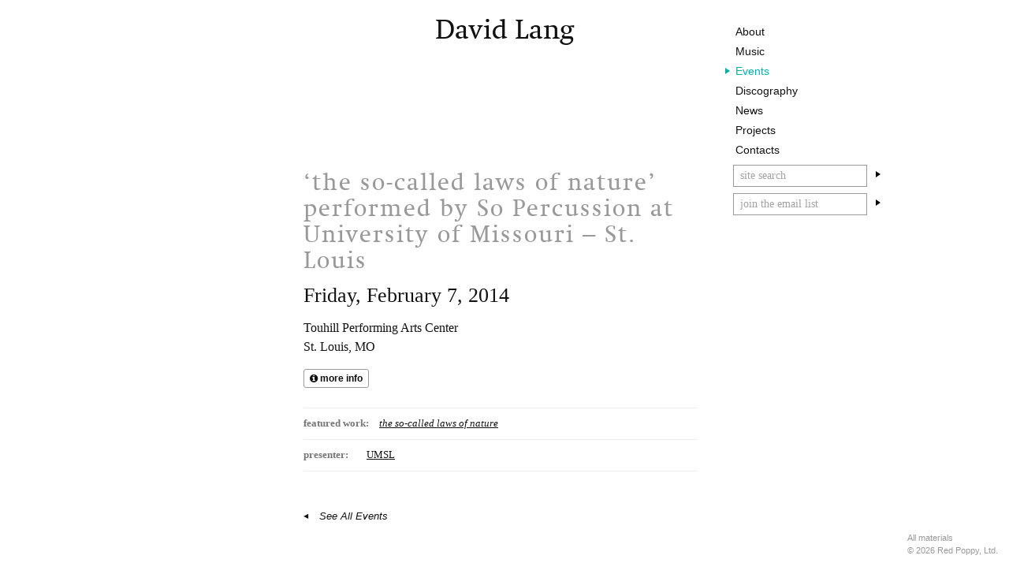

--- FILE ---
content_type: text/html; charset=UTF-8
request_url: https://davidlang.sqcdy.com/events/the-so-called-laws-of-nature-performed-by-so-percussion-at-university-of-missouri-st-louis/
body_size: 6833
content:
<!DOCTYPE html><html lang="en-US"><head><meta charset="UTF-8"><meta name="viewport" content="width=device-width, initial-scale=1"><link rel="profile" href="http://gmpg.org/xfn/11"><title>&#039;the so-called laws of nature&#039; performed by So Percussion at University of Missouri - St. Louis – David Lang</title><meta name='robots' content='noindex, nofollow' /><meta name="dc.title" content="&#039;the so-called laws of nature&#039; performed by So Percussion at University of Missouri - St. Louis – David Lang"><meta name="dc.relation" content="https://davidlang.sqcdy.com/events/the-so-called-laws-of-nature-performed-by-so-percussion-at-university-of-missouri-st-louis/"><meta name="dc.source" content="https://davidlang.sqcdy.com/"><meta name="dc.language" content="en_US"><link rel="canonical" href="https://davidlang.sqcdy.com/events/the-so-called-laws-of-nature-performed-by-so-percussion-at-university-of-missouri-st-louis/"><meta property="og:url" content="https://davidlang.sqcdy.com/events/the-so-called-laws-of-nature-performed-by-so-percussion-at-university-of-missouri-st-louis/"><meta property="og:site_name" content="David Lang"><meta property="og:locale" content="en_US"><meta property="og:type" content="article"><meta property="og:title" content="&#039;the so-called laws of nature&#039; performed by So Percussion at University of Missouri - St. Louis – David Lang"><meta property="og:image" content="https://egp5bx6ayfb.exactdn.com/wp-content/uploads/sites/3/2023/10/Foto-David-Lang-c-GAIDA-Festival-Vilnius-scaled.jpg?strip=all&lossy=1&quality=88&webp=88&avif=88&sharp=1&ssl=1"><meta property="og:image:secure_url" content="https://egp5bx6ayfb.exactdn.com/wp-content/uploads/sites/3/2023/10/Foto-David-Lang-c-GAIDA-Festival-Vilnius-scaled.jpg?strip=all&lossy=1&quality=88&webp=88&avif=88&sharp=1&ssl=1"><meta property="og:image:width" content="2560"><meta property="og:image:height" content="2399"><meta property="og:image:alt" content="David Lang"><meta name="twitter:card" content="summary_large_image"><meta name="twitter:site" content="davidlangmusic"><meta name="twitter:creator" content="davidlangmusic"><meta name="twitter:title" content="&#039;the so-called laws of nature&#039; performed by So Percussion at University of Missouri - St. Louis – David Lang"><meta name="twitter:image" content="https://egp5bx6ayfb.exactdn.com/wp-content/uploads/sites/3/2023/10/Foto-David-Lang-c-GAIDA-Festival-Vilnius-scaled.jpg"><link rel='stylesheet' id='wp-block-library-css' href='https://egp5bx6ayfb.exactdn.com/wp-includes/css/dist/block-library/style.min.css?ver=6.8.2' type='text/css' media='all' /><style id='classic-theme-styles-inline-css' type='text/css'>/*! This file is auto-generated */
.wp-block-button__link{color:#fff;background-color:#32373c;border-radius:9999px;box-shadow:none;text-decoration:none;padding:calc(.667em + 2px) calc(1.333em + 2px);font-size:1.125em}.wp-block-file__button{background:#32373c;color:#fff;text-decoration:none}</style><style id='wpseopress-local-business-style-inline-css' type='text/css'>span.wp-block-wpseopress-local-business-field{margin-right:8px}</style><style id='wpseopress-table-of-contents-style-inline-css' type='text/css'>.wp-block-wpseopress-table-of-contents li.active>a{font-weight:bold}</style><style id='global-styles-inline-css' type='text/css'>:root{--wp--preset--aspect-ratio--square: 1;--wp--preset--aspect-ratio--4-3: 4/3;--wp--preset--aspect-ratio--3-4: 3/4;--wp--preset--aspect-ratio--3-2: 3/2;--wp--preset--aspect-ratio--2-3: 2/3;--wp--preset--aspect-ratio--16-9: 16/9;--wp--preset--aspect-ratio--9-16: 9/16;--wp--preset--color--black: #000000;--wp--preset--color--cyan-bluish-gray: #abb8c3;--wp--preset--color--white: #ffffff;--wp--preset--color--pale-pink: #f78da7;--wp--preset--color--vivid-red: #cf2e2e;--wp--preset--color--luminous-vivid-orange: #ff6900;--wp--preset--color--luminous-vivid-amber: #fcb900;--wp--preset--color--light-green-cyan: #7bdcb5;--wp--preset--color--vivid-green-cyan: #00d084;--wp--preset--color--pale-cyan-blue: #8ed1fc;--wp--preset--color--vivid-cyan-blue: #0693e3;--wp--preset--color--vivid-purple: #9b51e0;--wp--preset--gradient--vivid-cyan-blue-to-vivid-purple: linear-gradient(135deg,rgba(6,147,227,1) 0%,rgb(155,81,224) 100%);--wp--preset--gradient--light-green-cyan-to-vivid-green-cyan: linear-gradient(135deg,rgb(122,220,180) 0%,rgb(0,208,130) 100%);--wp--preset--gradient--luminous-vivid-amber-to-luminous-vivid-orange: linear-gradient(135deg,rgba(252,185,0,1) 0%,rgba(255,105,0,1) 100%);--wp--preset--gradient--luminous-vivid-orange-to-vivid-red: linear-gradient(135deg,rgba(255,105,0,1) 0%,rgb(207,46,46) 100%);--wp--preset--gradient--very-light-gray-to-cyan-bluish-gray: linear-gradient(135deg,rgb(238,238,238) 0%,rgb(169,184,195) 100%);--wp--preset--gradient--cool-to-warm-spectrum: linear-gradient(135deg,rgb(74,234,220) 0%,rgb(151,120,209) 20%,rgb(207,42,186) 40%,rgb(238,44,130) 60%,rgb(251,105,98) 80%,rgb(254,248,76) 100%);--wp--preset--gradient--blush-light-purple: linear-gradient(135deg,rgb(255,206,236) 0%,rgb(152,150,240) 100%);--wp--preset--gradient--blush-bordeaux: linear-gradient(135deg,rgb(254,205,165) 0%,rgb(254,45,45) 50%,rgb(107,0,62) 100%);--wp--preset--gradient--luminous-dusk: linear-gradient(135deg,rgb(255,203,112) 0%,rgb(199,81,192) 50%,rgb(65,88,208) 100%);--wp--preset--gradient--pale-ocean: linear-gradient(135deg,rgb(255,245,203) 0%,rgb(182,227,212) 50%,rgb(51,167,181) 100%);--wp--preset--gradient--electric-grass: linear-gradient(135deg,rgb(202,248,128) 0%,rgb(113,206,126) 100%);--wp--preset--gradient--midnight: linear-gradient(135deg,rgb(2,3,129) 0%,rgb(40,116,252) 100%);--wp--preset--font-size--small: 13px;--wp--preset--font-size--medium: 20px;--wp--preset--font-size--large: 36px;--wp--preset--font-size--x-large: 42px;--wp--preset--spacing--20: 0.44rem;--wp--preset--spacing--30: 0.67rem;--wp--preset--spacing--40: 1rem;--wp--preset--spacing--50: 1.5rem;--wp--preset--spacing--60: 2.25rem;--wp--preset--spacing--70: 3.38rem;--wp--preset--spacing--80: 5.06rem;--wp--preset--shadow--natural: 6px 6px 9px rgba(0, 0, 0, 0.2);--wp--preset--shadow--deep: 12px 12px 50px rgba(0, 0, 0, 0.4);--wp--preset--shadow--sharp: 6px 6px 0px rgba(0, 0, 0, 0.2);--wp--preset--shadow--outlined: 6px 6px 0px -3px rgba(255, 255, 255, 1), 6px 6px rgba(0, 0, 0, 1);--wp--preset--shadow--crisp: 6px 6px 0px rgba(0, 0, 0, 1);}:where(.is-layout-flex){gap: 0.5em;}:where(.is-layout-grid){gap: 0.5em;}body .is-layout-flex{display: flex;}.is-layout-flex{flex-wrap: wrap;align-items: center;}.is-layout-flex > :is(*, div){margin: 0;}body .is-layout-grid{display: grid;}.is-layout-grid > :is(*, div){margin: 0;}:where(.wp-block-columns.is-layout-flex){gap: 2em;}:where(.wp-block-columns.is-layout-grid){gap: 2em;}:where(.wp-block-post-template.is-layout-flex){gap: 1.25em;}:where(.wp-block-post-template.is-layout-grid){gap: 1.25em;}.has-black-color{color: var(--wp--preset--color--black) !important;}.has-cyan-bluish-gray-color{color: var(--wp--preset--color--cyan-bluish-gray) !important;}.has-white-color{color: var(--wp--preset--color--white) !important;}.has-pale-pink-color{color: var(--wp--preset--color--pale-pink) !important;}.has-vivid-red-color{color: var(--wp--preset--color--vivid-red) !important;}.has-luminous-vivid-orange-color{color: var(--wp--preset--color--luminous-vivid-orange) !important;}.has-luminous-vivid-amber-color{color: var(--wp--preset--color--luminous-vivid-amber) !important;}.has-light-green-cyan-color{color: var(--wp--preset--color--light-green-cyan) !important;}.has-vivid-green-cyan-color{color: var(--wp--preset--color--vivid-green-cyan) !important;}.has-pale-cyan-blue-color{color: var(--wp--preset--color--pale-cyan-blue) !important;}.has-vivid-cyan-blue-color{color: var(--wp--preset--color--vivid-cyan-blue) !important;}.has-vivid-purple-color{color: var(--wp--preset--color--vivid-purple) !important;}.has-black-background-color{background-color: var(--wp--preset--color--black) !important;}.has-cyan-bluish-gray-background-color{background-color: var(--wp--preset--color--cyan-bluish-gray) !important;}.has-white-background-color{background-color: var(--wp--preset--color--white) !important;}.has-pale-pink-background-color{background-color: var(--wp--preset--color--pale-pink) !important;}.has-vivid-red-background-color{background-color: var(--wp--preset--color--vivid-red) !important;}.has-luminous-vivid-orange-background-color{background-color: var(--wp--preset--color--luminous-vivid-orange) !important;}.has-luminous-vivid-amber-background-color{background-color: var(--wp--preset--color--luminous-vivid-amber) !important;}.has-light-green-cyan-background-color{background-color: var(--wp--preset--color--light-green-cyan) !important;}.has-vivid-green-cyan-background-color{background-color: var(--wp--preset--color--vivid-green-cyan) !important;}.has-pale-cyan-blue-background-color{background-color: var(--wp--preset--color--pale-cyan-blue) !important;}.has-vivid-cyan-blue-background-color{background-color: var(--wp--preset--color--vivid-cyan-blue) !important;}.has-vivid-purple-background-color{background-color: var(--wp--preset--color--vivid-purple) !important;}.has-black-border-color{border-color: var(--wp--preset--color--black) !important;}.has-cyan-bluish-gray-border-color{border-color: var(--wp--preset--color--cyan-bluish-gray) !important;}.has-white-border-color{border-color: var(--wp--preset--color--white) !important;}.has-pale-pink-border-color{border-color: var(--wp--preset--color--pale-pink) !important;}.has-vivid-red-border-color{border-color: var(--wp--preset--color--vivid-red) !important;}.has-luminous-vivid-orange-border-color{border-color: var(--wp--preset--color--luminous-vivid-orange) !important;}.has-luminous-vivid-amber-border-color{border-color: var(--wp--preset--color--luminous-vivid-amber) !important;}.has-light-green-cyan-border-color{border-color: var(--wp--preset--color--light-green-cyan) !important;}.has-vivid-green-cyan-border-color{border-color: var(--wp--preset--color--vivid-green-cyan) !important;}.has-pale-cyan-blue-border-color{border-color: var(--wp--preset--color--pale-cyan-blue) !important;}.has-vivid-cyan-blue-border-color{border-color: var(--wp--preset--color--vivid-cyan-blue) !important;}.has-vivid-purple-border-color{border-color: var(--wp--preset--color--vivid-purple) !important;}.has-vivid-cyan-blue-to-vivid-purple-gradient-background{background: var(--wp--preset--gradient--vivid-cyan-blue-to-vivid-purple) !important;}.has-light-green-cyan-to-vivid-green-cyan-gradient-background{background: var(--wp--preset--gradient--light-green-cyan-to-vivid-green-cyan) !important;}.has-luminous-vivid-amber-to-luminous-vivid-orange-gradient-background{background: var(--wp--preset--gradient--luminous-vivid-amber-to-luminous-vivid-orange) !important;}.has-luminous-vivid-orange-to-vivid-red-gradient-background{background: var(--wp--preset--gradient--luminous-vivid-orange-to-vivid-red) !important;}.has-very-light-gray-to-cyan-bluish-gray-gradient-background{background: var(--wp--preset--gradient--very-light-gray-to-cyan-bluish-gray) !important;}.has-cool-to-warm-spectrum-gradient-background{background: var(--wp--preset--gradient--cool-to-warm-spectrum) !important;}.has-blush-light-purple-gradient-background{background: var(--wp--preset--gradient--blush-light-purple) !important;}.has-blush-bordeaux-gradient-background{background: var(--wp--preset--gradient--blush-bordeaux) !important;}.has-luminous-dusk-gradient-background{background: var(--wp--preset--gradient--luminous-dusk) !important;}.has-pale-ocean-gradient-background{background: var(--wp--preset--gradient--pale-ocean) !important;}.has-electric-grass-gradient-background{background: var(--wp--preset--gradient--electric-grass) !important;}.has-midnight-gradient-background{background: var(--wp--preset--gradient--midnight) !important;}.has-small-font-size{font-size: var(--wp--preset--font-size--small) !important;}.has-medium-font-size{font-size: var(--wp--preset--font-size--medium) !important;}.has-large-font-size{font-size: var(--wp--preset--font-size--large) !important;}.has-x-large-font-size{font-size: var(--wp--preset--font-size--x-large) !important;}
:where(.wp-block-post-template.is-layout-flex){gap: 1.25em;}:where(.wp-block-post-template.is-layout-grid){gap: 1.25em;}
:where(.wp-block-columns.is-layout-flex){gap: 2em;}:where(.wp-block-columns.is-layout-grid){gap: 2em;}
:root :where(.wp-block-pullquote){font-size: 1.5em;line-height: 1.6;}</style><link rel='stylesheet' id='squarecandy-fontawesome-css' href='https://egp5bx6ayfb.exactdn.com/wp-content/plugins/squarecandy-acf-events/dist/css/vendor/font-awesome/css/font-awesome.min.css?ver=version-1.10.1-timezones.0' type='text/css' media='all' /><link rel='stylesheet' id='squarecandy-acf-news-css-css' href='https://egp5bx6ayfb.exactdn.com/wp-content/plugins/squarecandy-acf-news/dist/css/main.min.css?ver=version-2.0.4' type='text/css' media='all' /><link rel='stylesheet' id='squarecandy-acf-recordings-css-css' href='https://egp5bx6ayfb.exactdn.com/wp-content/plugins/squarecandy-acf-recordings/dist/css/main.min.css?ver=version-1.3.2' type='text/css' media='all' /><link rel='stylesheet' id='squarecandy-magnific-popup-style-css' href='https://egp5bx6ayfb.exactdn.com/wp-content/cache/autoptimize/3/css/autoptimize_single_18680a3e8117455dd185e91c3bf83d45.css?ver=version-1.3.1' type='text/css' media='all' /><link rel='stylesheet' id='squarecandy-works-css-css' href='https://egp5bx6ayfb.exactdn.com/wp-content/plugins/squarecandy-acf-works/dist/css/main.min.css?ver=version-1.3.1' type='text/css' media='all' /><link rel='stylesheet' id='squarecandy-better-youtube-css-css' href='https://egp5bx6ayfb.exactdn.com/wp-content/plugins/squarecandy-better-youtube/dist/css/better-youtube.min.css?ver=version-1.3.1' type='text/css' media='all' /><link rel='stylesheet' id='squarecandy-fonts-css' href='https://egp5bx6ayfb.exactdn.com/wp-content/cache/autoptimize/3/css/autoptimize_single_e3a881dc903a58df7b5419fdda555b71.css?ver=version-1.6.7-dev.0' type='text/css' media='all' /><link rel='stylesheet' id='squarecandy-style-css' href='https://egp5bx6ayfb.exactdn.com/wp-content/themes/redpoppy/dist/css/main.min.css?ver=version-1.6.7-dev.0' type='text/css' media='all' /><link rel='stylesheet' id='searchwp-forms-css' href='https://egp5bx6ayfb.exactdn.com/wp-content/plugins/searchwp/assets/css/frontend/search-forms.min.css?ver=4.5.1' type='text/css' media='all' /> <script type="text/javascript" src="https://cdn.usefathom.com/script.js" id="fathom-snippet-js" defer="defer" data-wp-strategy="defer" data-site="FCCOGKLX"   data-no-minify></script> <script type="text/javascript" src="https://egp5bx6ayfb.exactdn.com/wp-includes/js/jquery/jquery.min.js?ver=3.7.1" id="jquery-core-js"></script> <script type="text/javascript" src="https://egp5bx6ayfb.exactdn.com/wp-includes/js/jquery/jquery-migrate.min.js?ver=3.4.1" id="jquery-migrate-js"></script> <script type="text/javascript" src="https://egp5bx6ayfb.exactdn.com/wp-content/cache/autoptimize/3/js/autoptimize_single_3d76409e08c49291746ae899f9e7daaf.js?ver=version-1.6.7-dev.0" id="squarecandy-modernizr-js"></script> <link rel="apple-touch-icon" sizes="180x180" href="https://egp5bx6ayfb.exactdn.com/wp-content/themes/redpoppy/images/favicon/apple-touch-icon.png"><link rel="icon" type="image/png" sizes="32x32" href="https://egp5bx6ayfb.exactdn.com/wp-content/themes/redpoppy/images/favicon/favicon-32x32.png"><link rel="icon" type="image/png" sizes="16x16" href="https://egp5bx6ayfb.exactdn.com/wp-content/themes/redpoppy/images/favicon/favicon-16x16.png"><link rel="manifest" href="https://davidlang.sqcdy.com/wp-content/themes/redpoppy/images/favicon/site.webmanifest"><meta name="msapplication-TileColor" content="#f2f2f2"><meta name="theme-color" content="#ffffff"> <script async src='https://www.googletagmanager.com/gtag/js?id=UA-26781256-2'></script><script>window.dataLayer = window.dataLayer || [];
function gtag(){dataLayer.push(arguments);}gtag('js', new Date());

 gtag('config', 'UA-26781256-2' , {});</script> </head><body class="wp-singular event-template-default single single-event postid-5024 wp-theme-redpoppy the-so-called-laws-of-nature-performed-by-so-percussion-at-university-of-missouri-st-louis chrome osx davidlang blog-id-3"><div id="page" class="site"> <a class="skip-link screen-reader-text" href="#content">Skip to content</a><header id="masthead" class="site-header" role="banner"><div class="site-branding"><p class="site-title"><a href="https://davidlang.sqcdy.com/" rel="home">David Lang</a></p></div><!-- .site-branding --><div class="menu-container"><div class="menu-container-inner"><nav id="site-navigation" class="main-navigation" role="navigation"><div class="menu-main-menu-container"><ul id="main-menu" class="menu"><li id="menu-item-81" class="menu-item menu-item-type-post_type menu-item-object-page menu-item-has-children menu-item-81"><a href="https://davidlang.sqcdy.com/about/">About</a><ul class="sub-menu"><li id="menu-item-85" class="menu-item menu-item-type-post_type menu-item-object-page menu-item-85"><a href="https://davidlang.sqcdy.com/about/">Biography</a></li><li id="menu-item-86" class="menu-item menu-item-type-custom menu-item-object-custom menu-item-86"><a href="/about/interviews/">Interviews</a></li><li id="menu-item-87" class="menu-item menu-item-type-custom menu-item-object-custom menu-item-87"><a href="/about/writings/">Writings</a></li><li id="menu-item-10807" class="menu-item menu-item-type-custom menu-item-object-custom menu-item-10807"><a href="/about/press/">Press</a></li></ul></li><li id="menu-item-84" class="menu-item menu-item-type-custom menu-item-object-custom menu-item-84"><a href="/music/">Music</a></li><li id="menu-item-91" class="menu-item menu-item-type-custom menu-item-object-custom menu-item-91 current-menu-item active"><a href="/events/">Events</a></li><li id="menu-item-89" class="menu-item menu-item-type-custom menu-item-object-custom menu-item-89"><a href="/discography/">Discography</a></li><li id="menu-item-90" class="menu-item menu-item-type-custom menu-item-object-custom menu-item-90"><a href="/news/">News</a></li><li id="menu-item-92" class="menu-item menu-item-type-custom menu-item-object-custom menu-item-92"><a href="/projects/">Projects</a></li><li id="menu-item-82" class="menu-item menu-item-type-post_type menu-item-object-page menu-item-82"><a href="https://davidlang.sqcdy.com/contacts/">Contacts</a></li></ul></div></nav><!-- #site-navigation --><div class="search-form-container"><form role="search" method="get" class="search-form" action="https://davidlang.sqcdy.com/"> <label for="site-search">search work titles, instruments, recordings & events</label> <span class="screen-reader-text">Search for:</span> <input type="search" class="search-field" id="site-search"
 placeholder="site search"
 value="" name="s"
 title="site search" /> <button class="search-submit"> <span class="screen-reader-text">Search</span> <span class="triangle-arrow-right"></span> </button></form></div><!-- .search-form-container --><form class="js-cm-form candy-mail-form" id="subForm" action="https://www.createsend.com/t/subscribeerror?description=" method="post" data-id="5B5E7037DA78A748374AD499497E309E238DCB0ACD988C6F6F4ABD590B13BD9B2AB455F033B0C1493193EEEEF1F8694A0827B69FEEF4F0BFAC4F87A589631FAC"> <!-- track origin of signup --> <input type="hidden" aria-label="Origin" id="fielddiijhkjk" name="cm-f-diijhkjk" value="davidlang.sqcdy.com"> <input type="hidden" aria-label="Origin URL" id="fielddiijhktr" name="cm-f-diijhktr" value="davidlang.sqcdy.com/events/the-so-called-laws-of-nature-performed-by-so-percussion-at-university-of-missouri-st-louis/"> <!-- signup to Red Poppy Master List too --> <input type="hidden" id="hkhdly" name="cm-ol-hkhdly" value="hkhdly"> <label for="fieldEmail">enter your email</label> <input autocomplete="Email" aria-label="Email" class="js-cm-email-input qa-input-email" id="fieldEmail" maxlength="200" name="cm-bjjlyw-bjjlyw" required="" placeholder="join the email list" type="email"> <button type="submit"> <span class="screen-reader-text">Subscribe</span> <span class="triangle-arrow-right"></span> </button></form> <script type="text/javascript" src="https://js.createsend1.com/javascript/copypastesubscribeformlogic.js"></script> </div></div></header><!-- #masthead --><div id="content" class="site-content"><div id="primary" class="content-area"><main id="main" class="site-main" role="main"><article id="post-44150" class="events-full post-44150 event type-event status-publish" itemscope="" itemtype="http://schema.org/MusicEvent"><div class="event-single-content-wrapper"><h1 class="entry-title event-title" itemprop="name">&#8216;the so-called laws of nature&#8217; performed by So Percussion at University of Missouri &#8211; St. Louis</h1><h2 class="event-date-time" itemprop="startDate" content="2014-02-07"> Friday, February 7, 2014</h2><meta itemprop="url" content="https://davidlang.sqcdy.com/events/the-so-called-laws-of-nature-performed-by-so-percussion-at-university-of-missouri-st-louis/"><div class="venue venue-3line" itemprop="location" itemscope="" itemtype="http://schema.org/MusicVenue"><span itemprop="name">Touhill Performing Arts Center</span> <br><span class="city">St. Louis</span>, <span class="state">MO</span></div><div class="more-info-buttons"><a class="button button-bold button-more-info" href="http://www.touhill.org/default.asp?touhill=51&objId=1128"><i class="fa fa-info-circle"></i> More Info</a></div><div class="featuredwork"> <span>Featured Work</span> <span itemscope itemprop="workPerformed" itemtype="http://schema.org/CreativeWork"><a itemprop="url" href="https://davidlang.sqcdy.com/music/so-called-laws-of-nature/"><span itemprop="name">the so-called laws of nature</span></a></span></div><div class="tags presenter"> <strong>presenter:</strong> <span class="item"> <a href="/?s=UMSL"> UMSL </a> </span></div></div><footer class="squarecandy-footer squarecandy-events-footer"> <a class="back-to-list back-to-events" href="/events/"> See All Events </a></footer></article><!-- #post-## --><nav class="event-nav-by-year"><ul><li class="upcoming"> <a  href="/events/"> Upcoming Events </a></li><li class="past past-2025"> <a  href="/events/2025/"> 2025 </a></li><li class="past past-2024"> <a  href="/events/2024/"> 2024 </a></li><li class="past past-2023"> <a  href="/events/2023/"> 2023 </a></li><li class="past past-2022"> <a  href="/events/2022/"> 2022 </a></li><li class="past past-2021"> <a  href="/events/2021/"> 2021 </a></li><li class="past past-2020"> <a  href="/events/2020/"> 2020 </a></li><li class="past past-2019"> <a  href="/events/2019/"> 2019 </a></li><li class="past past-2018"> <a  href="/events/2018/"> 2018 </a></li><li class="past past-2017"> <a  href="/events/2017/"> 2017 </a></li><li class="past past-2016"> <a  href="/events/2016/"> 2016 </a></li><li class="past past-2015"> <a  href="/events/2015/"> 2015 </a></li><li class="past past-2014"> <a class="active" href="/events/2014/"> 2014 </a></li><li class="past past-2013"> <a  href="/events/2013/"> 2013 </a></li><li class="past past-2012"> <a  href="/events/2012/"> 2012 </a></li><li class="past past-2011"> <a  href="/events/2011/"> 2011 </a></li><li class="past past-2010"> <a  href="/events/2010/"> 2010 </a></li><li class="past past-2009"> <a  href="/events/2009/"> 2009 </a></li><li class="past past-2008"> <a  href="/events/2008/"> 2008 </a></li><li class="past past-2007"> <a  href="/events/2007/"> 2007 </a></li><li class="past past-2006"> <a  href="/events/2006/"> 2006 </a></li><li class="past past-2005"> <a  href="/events/2005/"> 2005 </a></li><li class="past past-2002"> <a  href="/events/2002/"> 2002 </a></li><li class="past past-2001"> <a  href="/events/2001/"> 2001 </a></li><li class="past past-1999"> <a  href="/events/1999/"> 1999 </a></li><li class="past past-1994"> <a  href="/events/1994/"> 1994 </a></li><li class="past past-1993"> <a  href="/events/1993/"> 1993 </a></li><li class="past past-1990"> <a  href="/events/1990/"> 1990 </a></li><li class="past past-1988"> <a  href="/events/1988/"> 1988 </a></li><li class="past past-1985"> <a  href="/events/1985/"> 1985 </a></li></ul></nav></main><!-- #main --></div><!-- #primary --></div><!-- #content --><footer id="colophon" class="site-footer" role="contentinfo"><div class="site-footer-inner"><div class="site-info"><p>All materials</p><p>© 2026 Red Poppy, Ltd.</p></div><!-- .site-info --></div></footer><!-- #colophon --></div><!-- #page --> <script type="text/html" id="tmpl-wp-playlist-current-item"><# if ( data.thumb && data.thumb.src ) { #>
		<img src="{{ data.thumb.src }}" alt="" />
	<# } #>
	<div class="wp-playlist-caption">
		<span class="wp-playlist-item-meta wp-playlist-item-title">
			<# if ( data.meta.album || data.meta.artist ) { #>
				&#8220;{{ data.title }}&#8221;			<# } else { #>
				{{ data.title }}
			<# } #>
		</span>
		<# if ( data.meta.album ) { #><span class="wp-playlist-item-meta wp-playlist-item-album">{{ data.meta.album }}</span><# } #>
		<# if ( data.meta.artist ) { #><span class="wp-playlist-item-meta wp-playlist-item-artist">{{ data.meta.artist }}</span><# } #>
	</div></script> <script type="text/html" id="tmpl-wp-playlist-item"><div class="wp-playlist-item">
		<a class="wp-playlist-caption" href="{{ data.src }}">
			{{ data.index ? ( data.index + '. ' ) : '' }}
			<# if ( data.caption ) { #>
				{{ data.caption }}
			<# } else { #>
				<# if ( data.artists && data.meta.artist ) { #>
					<span class="wp-playlist-item-title">
						&#8220;{{{ data.title }}}&#8221;					</span>
					<span class="wp-playlist-item-artist"> &mdash; {{ data.meta.artist }}</span>
				<# } else { #>
					<span class="wp-playlist-item-title">{{{ data.title }}}</span>
				<# } #>
			<# } #>
		</a>
		<# if ( data.meta.length_formatted ) { #>
		<div class="wp-playlist-item-length">{{ data.meta.length_formatted }}</div>
		<# } #>
	</div></script> <script type="text/javascript" id="squarecandy-acf-events-js-js-extra">/* <![CDATA[ */
var eventsdata = {"ajaxurl":"https:\/\/davidlang.sqcdy.com\/wp-admin\/admin-ajax.php","nonce":"0ebceaded0"};
/* ]]> */</script> <script type="text/javascript" src="https://egp5bx6ayfb.exactdn.com/wp-content/plugins/squarecandy-acf-events/dist/js/main.min.js?ver=version-1.10.1-timezones.0" id="squarecandy-acf-events-js-js"></script> <script type="text/javascript" id="squarecandy-acf-news-js-js-extra">/* <![CDATA[ */
var newsajaxdata = {"ajaxurl":"https:\/\/davidlang.sqcdy.com\/wp-admin\/admin-ajax.php"};
/* ]]> */</script> <script type="text/javascript" src="https://egp5bx6ayfb.exactdn.com/wp-content/plugins/squarecandy-acf-news/dist/js/main.min.js?ver=version-2.0.4" id="squarecandy-acf-news-js-js"></script> <script type="text/javascript" id="squarecandy-acf-recordings-js-js-extra">/* <![CDATA[ */
var recordingsajaxdata = {"ajaxurl":"https:\/\/davidlang.sqcdy.com\/wp-admin\/admin-ajax.php","slug":"discography","typeSlug":"discography\/type"};
/* ]]> */</script> <script type="text/javascript" src="https://egp5bx6ayfb.exactdn.com/wp-content/plugins/squarecandy-acf-recordings/dist/js/squarecandy-acf-recordings.min.js?ver=version-1.3.2" id="squarecandy-acf-recordings-js-js"></script> <script type="text/javascript" src="https://egp5bx6ayfb.exactdn.com/wp-content/plugins/squarecandy-acf-works/dist/js/vendor/jquery.magnific-popup.min.js?ver=version-1.3.1" id="squarecandy-magnific-popup-js"></script> <script type="text/javascript" id="squarecandy-acf-works-js-js-extra">/* <![CDATA[ */
var squarecandy = {"ajaxurl":"https:\/\/davidlang.sqcdy.com\/wp-admin\/admin-ajax.php","plugindir":"\/var\/www\/vhosts\/redpoppymusic.com\/redpoppymusic.sqcdy.com\/wp-content\/plugins\/squarecandy-acf-works\/"};
/* ]]> */</script> <script type="text/javascript" src="https://egp5bx6ayfb.exactdn.com/wp-content/plugins/squarecandy-acf-works/dist/js/squarecandy-acf-works.min.js?ver=version-1.3.1" id="squarecandy-acf-works-js-js"></script> <script type="text/javascript" src="https://egp5bx6ayfb.exactdn.com/wp-content/plugins/squarecandy-acf-works/dist/js/squarecandy-acf-works-scrollto.min.js?ver=version-1.3.1" id="squarecandy-acf-works-scrollto-js"></script> <script type="text/javascript" src="https://egp5bx6ayfb.exactdn.com/wp-includes/js/underscore.min.js?ver=1.13.7" id="underscore-js"></script> <script type="text/javascript" id="wp-util-js-extra">/* <![CDATA[ */
var _wpUtilSettings = {"ajax":{"url":"\/wp-admin\/admin-ajax.php"}};
/* ]]> */</script> <script type="text/javascript" src="https://egp5bx6ayfb.exactdn.com/wp-includes/js/wp-util.min.js?ver=6.8.2" id="wp-util-js"></script> <script type="text/javascript" src="https://egp5bx6ayfb.exactdn.com/wp-includes/js/backbone.min.js?ver=1.6.0" id="backbone-js"></script> <script type="text/javascript" id="mediaelement-core-js-before">/* <![CDATA[ */
var mejsL10n = {"language":"en","strings":{"mejs.download-file":"Download File","mejs.install-flash":"You are using a browser that does not have Flash player enabled or installed. Please turn on your Flash player plugin or download the latest version from https:\/\/get.adobe.com\/flashplayer\/","mejs.fullscreen":"Fullscreen","mejs.play":"Play","mejs.pause":"Pause","mejs.time-slider":"Time Slider","mejs.time-help-text":"Use Left\/Right Arrow keys to advance one second, Up\/Down arrows to advance ten seconds.","mejs.live-broadcast":"Live Broadcast","mejs.volume-help-text":"Use Up\/Down Arrow keys to increase or decrease volume.","mejs.unmute":"Unmute","mejs.mute":"Mute","mejs.volume-slider":"Volume Slider","mejs.video-player":"Video Player","mejs.audio-player":"Audio Player","mejs.captions-subtitles":"Captions\/Subtitles","mejs.captions-chapters":"Chapters","mejs.none":"None","mejs.afrikaans":"Afrikaans","mejs.albanian":"Albanian","mejs.arabic":"Arabic","mejs.belarusian":"Belarusian","mejs.bulgarian":"Bulgarian","mejs.catalan":"Catalan","mejs.chinese":"Chinese","mejs.chinese-simplified":"Chinese (Simplified)","mejs.chinese-traditional":"Chinese (Traditional)","mejs.croatian":"Croatian","mejs.czech":"Czech","mejs.danish":"Danish","mejs.dutch":"Dutch","mejs.english":"English","mejs.estonian":"Estonian","mejs.filipino":"Filipino","mejs.finnish":"Finnish","mejs.french":"French","mejs.galician":"Galician","mejs.german":"German","mejs.greek":"Greek","mejs.haitian-creole":"Haitian Creole","mejs.hebrew":"Hebrew","mejs.hindi":"Hindi","mejs.hungarian":"Hungarian","mejs.icelandic":"Icelandic","mejs.indonesian":"Indonesian","mejs.irish":"Irish","mejs.italian":"Italian","mejs.japanese":"Japanese","mejs.korean":"Korean","mejs.latvian":"Latvian","mejs.lithuanian":"Lithuanian","mejs.macedonian":"Macedonian","mejs.malay":"Malay","mejs.maltese":"Maltese","mejs.norwegian":"Norwegian","mejs.persian":"Persian","mejs.polish":"Polish","mejs.portuguese":"Portuguese","mejs.romanian":"Romanian","mejs.russian":"Russian","mejs.serbian":"Serbian","mejs.slovak":"Slovak","mejs.slovenian":"Slovenian","mejs.spanish":"Spanish","mejs.swahili":"Swahili","mejs.swedish":"Swedish","mejs.tagalog":"Tagalog","mejs.thai":"Thai","mejs.turkish":"Turkish","mejs.ukrainian":"Ukrainian","mejs.vietnamese":"Vietnamese","mejs.welsh":"Welsh","mejs.yiddish":"Yiddish"}};
/* ]]> */</script> <script type="text/javascript" src="https://egp5bx6ayfb.exactdn.com/wp-includes/js/mediaelement/mediaelement-and-player.min.js?ver=4.2.17" id="mediaelement-core-js"></script> <script type="text/javascript" src="https://egp5bx6ayfb.exactdn.com/wp-includes/js/mediaelement/mediaelement-migrate.min.js?ver=6.8.2" id="mediaelement-migrate-js"></script> <script type="text/javascript" id="mediaelement-js-extra">/* <![CDATA[ */
var _wpmejsSettings = {"pluginPath":"\/wp-includes\/js\/mediaelement\/","classPrefix":"mejs-","stretching":"responsive","audioShortcodeLibrary":"mediaelement","videoShortcodeLibrary":"mediaelement"};
/* ]]> */</script> <script type="text/javascript" src="https://egp5bx6ayfb.exactdn.com/wp-includes/js/mediaelement/wp-playlist.min.js?ver=6.8.2" id="wp-playlist-js"></script> <script type="text/javascript" src="https://egp5bx6ayfb.exactdn.com/wp-includes/js/mediaelement/wp-mediaelement.min.js?ver=6.8.2" id="wp-mediaelement-js"></script> <script type="text/javascript" src="https://egp5bx6ayfb.exactdn.com/wp-content/plugins/squarecandy-better-youtube/dist/js/vendor/fitvids.min.js?ver=version-1.3.1" id="squarecandy-fitvids-js"></script> <script type="text/javascript" src="https://egp5bx6ayfb.exactdn.com/wp-content/plugins/squarecandy-better-youtube/dist/js/better-youtube.min.js?ver=version-1.3.1" id="squarecandy-better-youtube-js"></script> <script type="text/javascript" src="https://egp5bx6ayfb.exactdn.com/wp-content/themes/redpoppy/dist/js/navigation.min.js?ver=version-1.6.7-dev.0" id="squarecandy-navigation-js"></script> <script type="text/javascript" id="squarecandy-main-js-extra">/* <![CDATA[ */
var data = {"domain":"davidlang.sqcdy.com","ajaxurl":"https:\/\/davidlang.sqcdy.com\/wp-admin\/admin-ajax.php"};
/* ]]> */</script> <script type="text/javascript" src="https://egp5bx6ayfb.exactdn.com/wp-content/themes/redpoppy/dist/js/main.min.js?ver=version-1.6.7-dev.0" id="squarecandy-main-js"></script> <script type="text/javascript" src="https://egp5bx6ayfb.exactdn.com/wp-content/themes/redpoppy/dist/js/vendor/jquery.cycle2.min.js?ver=version-1.6.7-dev.0" id="squarecandy-cycle2-js"></script> <script type="text/javascript" src="https://egp5bx6ayfb.exactdn.com/wp-content/themes/redpoppy/dist/js/vendor/jquery.cycle2.swipe.min.js?ver=version-1.6.7-dev.0" id="squarecandy-cycle2-swipe-js"></script> <script type="text/javascript" src="https://egp5bx6ayfb.exactdn.com/wp-content/themes/redpoppy/dist/js/vendor/jquery.cycle2.center.min.js?ver=version-1.6.7-dev.0" id="squarecandy-cycle2-center-js"></script> <script type="text/javascript" src="https://egp5bx6ayfb.exactdn.com/wp-content/themes/redpoppy/dist/js/images.min.js?ver=version-1.6.7-dev.0" id="squarecandy-images-popup-slideshow-js"></script> </body></html>

--- FILE ---
content_type: text/css; charset=UTF-8
request_url: https://egp5bx6ayfb.exactdn.com/wp-content/plugins/squarecandy-acf-works/dist/css/main.min.css?ver=version-1.3.1
body_size: 1369
content:
@charset "UTF-8";.mfp-wrap{z-index:99999}.mfp-bg{background:#fff;z-index:91042}.white-popup{background:#fff;border:1px solid #ddd;box-shadow:-2px 2px 4px 0 rgba(85,85,85,.6);font-size:90%;margin:20px auto;max-width:850px;padding:30px;position:relative;width:auto;z-index:99999}.white-popup h2{margin:0 0 20px}.mfp-close,.mfp-close-btn-in .mfp-close{color:#333}.mfp-title{color:#444}.mfp-counter,.mfp-figure small{color:#777}button.mfp-arrow:hover,button.mfp-close:hover{background:none}.message-to-from{margin:10px 0}.message-to-from span{color:#999}.mfp-iframe-scaler-video{overflow:visible}.mfp-iframe-scaler-video .mfp-counter{background:#fff;bottom:-44.8px;bottom:-2.8rem;font-size:14px;left:calc(50% - 50px);padding:10px;position:absolute;text-align:center;top:auto;width:100px}@media screen and (max-width:500px){.mfp-iframe-scaler-video .mfp-counter{bottom:-5rem}}.mfp-video-gallery button.mfp-arrow{display:none}button.mfp-video-prevnext{bottom:-44.8px;bottom:-2.8rem;margin-inline:0;padding:.25em 1em;position:absolute;transform:translateY(.5em)}button.mfp-video-next{right:0}button.mfp-video-next:after{aspect-ratio:1;border:.5em solid transparent;border-left-color:currentcolor;content:"";display:inline-block;height:0;margin-left:.5em;margin-right:-.5em;vertical-align:bottom;width:0}button.mfp-video-prev{left:0}button.mfp-video-prev:before{aspect-ratio:1;border:.5em solid transparent;border-right-color:currentcolor;content:"";display:inline-block;height:0;margin-left:-.5em;margin-right:.5em;vertical-align:bottom;width:0}h1.work-title{font-size:2.5em;line-height:1.25;margin:40px 0 0}h1.work-title:first-child{margin-top:0}.works-preview h1.work-title{font-size:1.6em}.work-title-small{font-size:.6em;margin-left:15px}.work-date{color:#777;font-style:italic}h2.subtitle{line-height:1.25;margin:0 0 20px}.works-preview h2.subtitle{font-size:1.4em}.hidden{display:none}ul.works-categories{margin:10px 0;padding:0}.works-full ul.works-categories{margin-top:20px}.works-categories li{display:inline-block;margin:0 10px 10px 0}.work-data-container{margin-top:10px}.works-full .work-data-container{border-top:1px solid #ddd;padding-top:20px}.work-data{line-height:1.3;margin:15px 0}.technical-instrumentation{color:#888;display:block;font-size:.75em;font-style:italic;line-height:1.3}p.instrumentation{line-height:1.3;margin:0}.works-full p.instrumentation{border-bottom:1px solid #ddd;margin-bottom:20px;padding-bottom:20px}p.works-buttons{margin:10px 0}a.works-button{background:#666;border-radius:5px;color:#fff;display:inline-block;line-height:1;margin:0 6px 10px 0;padding:8px;transition:background .3s}a.works-button:hover{background:#888;color:#fff}a.works-button:active,a.works-button:focus{background:#555;color:#fff}.works-preview a.works-button{font-size:1em;line-height:1;margin:0 6px 6px 0;padding:6px}.works-preview{border:1px solid #ccc;margin-bottom:10px;padding:20px}.works-category-nav{margin:20px 0}.works-category-nav ul{background:#ddd;margin:0;padding:8px 0;text-align:center}.works-category-nav li{display:inline-block;font-size:1.1em;list-style-type:none;margin:0 8px;padding:0}.works-category-nav li a{display:inline-block;padding:4px}.works .tags{border-top:1px solid #eee;color:#777;font-size:.8em;margin:0;padding:10px 0}.works .tags:last-child{border-bottom:1px solid #eee}.entry-header .works-categories a{color:#777;display:inline-block;font-size:12.8px;font-size:.8rem;margin-right:.5rem;padding-right:.5rem;position:relative;text-decoration:none;text-transform:lowercase}.entry-header .works-categories a:hover:after{color:#777}.entry-header .works-categories-breadcrumb a:after{content:"»";position:absolute;right:-.5em;top:0}.entry-header .works-categories-list a:after{content:"•";position:absolute;right:-.4em;top:0}.entry-header .works-categories-list a:last-child:after{display:none}.white-popup .related-recordings{max-width:500px}.works-prevnext-nav{margin:4em 0;text-align:center}.loader,.loader:after{border-radius:50%;height:3em;width:3em}.loader{animation:load8 1.1s linear infinite;border:.3em solid rgba(0,0,0,.1);border-left-color:#888;font-size:10px;margin:20px 0;position:relative;transform:translateZ(0)}@keyframes load8{0%{transform:rotate(0deg)}to{transform:rotate(1turn)}}form.works-search-form{display:grid;gap:10px;grid-template-columns:1fr 50px}form.works-search-form button svg{width:24px}article.works-preview .mini-playlist-accordion{padding-bottom:18px;position:relative}article.works-preview .mini-playlist-accordion .wp-playlist-tracks{max-height:60px;overflow:hidden;position:relative;transition:max-height .3s ease}article.works-preview .mini-playlist-accordion .wp-playlist-tracks:after{background:linear-gradient(hsla(0,0%,100%,0),#fff);bottom:0;content:" ";display:block;height:60px;left:0;position:absolute;transition:height .2s ease;width:100%}article.works-preview .mini-playlist-accordion.opened .wp-playlist-tracks{max-height:none}article.works-preview .mini-playlist-accordion.opened .wp-playlist-tracks:after{height:0}article.works-preview .mini-playlist-accordion .playlist-more{bottom:0;cursor:pointer;display:block;font-size:12px;font-style:italic;height:18px;left:0;line-height:18px;overflow:hidden;position:absolute;text-align:center;transition:height .2s ease;width:100%;z-index:2}article.works-preview .mini-playlist-accordion .playlist-more.opened{color:#999}
/*# sourceMappingURL=main.min.css.map */